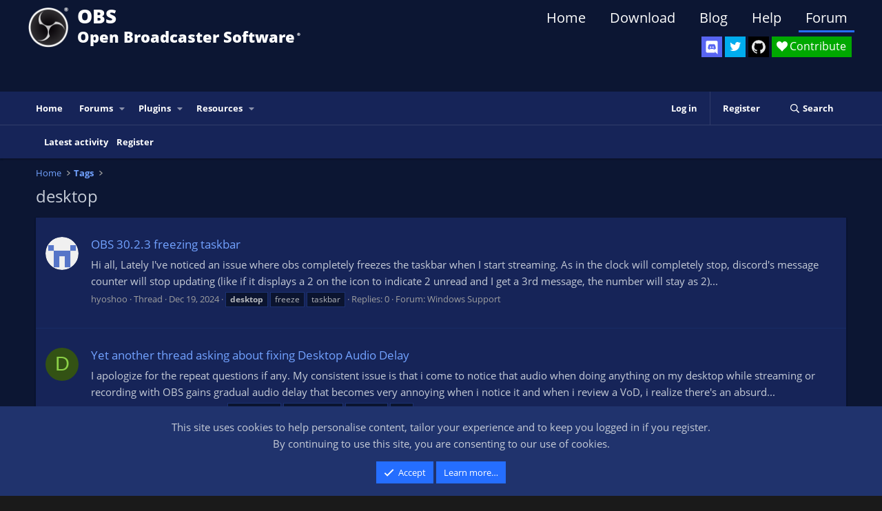

--- FILE ---
content_type: text/html; charset=utf-8
request_url: https://obsproject.com/forum/tags/desktop/
body_size: 16009
content:
<!DOCTYPE html>
<html id="XF" lang="en-US" dir="LTR"
	data-xf="2.3"
	data-app="public"
	
	
	data-template="tag_view"
	data-container-key=""
	data-content-key="tag-1451"
	data-logged-in="false"
	data-cookie-prefix="xf_"
	data-csrf="1769209139,78ba1a6fb3d33e58902a1286a4835a58"
	class="has-no-js template-tag_view"
	>
<head>
	
	
	

	<meta charset="utf-8" />
	<title>desktop | OBS Forums</title>

	<meta http-equiv="X-UA-Compatible" content="IE=Edge" />
	<meta name="viewport" content="width=device-width, initial-scale=1, viewport-fit=cover">

	
		<meta name="theme-color" content="#000000" />
	

	<meta name="apple-mobile-web-app-title" content="OBS Forums">
	

	
		<link rel="canonical" href="https://obsproject.com/forum/tags/desktop/" />
	
		<link rel="next" href="/forum/tags/desktop/page-2" />
	

	
		
	
	
	<meta property="og:site_name" content="OBS Forums" />


	
	
		
	
	
	<meta property="og:type" content="website" />


	
	
		
	
	
	
		<meta property="og:title" content="desktop" />
		<meta property="twitter:title" content="desktop" />
	


	
	
	
		
	
	
	<meta property="og:url" content="https://obsproject.com/forum/tags/desktop/" />


	
	

	
	
	
	

	<link rel="stylesheet" href="/forum/css.php?css=public%3Anormalize.css%2Cpublic%3Afa.css%2Cpublic%3Acore.less%2Cpublic%3Aapp.less&amp;s=11&amp;l=1&amp;d=1767314320&amp;k=9c8b648dfe5221457afa24c138c803bcc6cb9ff0" />

	<link rel="stylesheet" href="/forum/css.php?css=public%3Anotices.less&amp;s=11&amp;l=1&amp;d=1767314320&amp;k=699a6826c244324f1d82dc91a0eebb75793fd394" />
<link rel="stylesheet" href="/forum/css.php?css=public%3Aextra.less&amp;s=11&amp;l=1&amp;d=1767314320&amp;k=8d510d6361d98f479e06306e2c421c9e16332053" />


	
		<script src="/forum/js/xf/preamble.min.js?_v=5220a049"></script>
	

	
	<script src="/forum/js/vendor/vendor-compiled.js?_v=5220a049" defer></script>
	<script src="/forum/js/xf/core-compiled.js?_v=5220a049" defer></script>

	<script>
		XF.ready(() =>
		{
			XF.extendObject(true, XF.config, {
				// 
				userId: 0,
				enablePush: false,
				pushAppServerKey: '',
				url: {
					fullBase: 'https://obsproject.com/forum/',
					basePath: '/forum/',
					css: '/forum/css.php?css=__SENTINEL__&s=11&l=1&d=1767314320',
					js: '/forum/js/__SENTINEL__?_v=5220a049',
					icon: '/forum/data/local/icons/__VARIANT__.svg?v=1767643465#__NAME__',
					iconInline: '/forum/styles/fa/__VARIANT__/__NAME__.svg?v=5.15.3',
					keepAlive: '/forum/login/keep-alive'
				},
				cookie: {
					path: '/',
					domain: '',
					prefix: 'xf_',
					secure: true,
					consentMode: 'simple',
					consented: ["optional","_third_party"]
				},
				cacheKey: 'f3ed7234243583f554e27d349fe769c5',
				csrf: '1769209139,78ba1a6fb3d33e58902a1286a4835a58',
				js: {},
				fullJs: false,
				css: {"public:notices.less":true,"public:extra.less":true},
				time: {
					now: 1769209139,
					today: 1769126400,
					todayDow: 5,
					tomorrow: 1769212800,
					yesterday: 1769040000,
					week: 1768608000,
					month: 1767225600,
					year: 1767225600
				},
				style: {
					light: '',
					dark: '',
					defaultColorScheme: 'light'
				},
				borderSizeFeature: '3px',
				fontAwesomeWeight: 'r',
				enableRtnProtect: true,
				
				enableFormSubmitSticky: true,
				imageOptimization: '0',
				imageOptimizationQuality: 0.85,
				uploadMaxFilesize: 20971520,
				uploadMaxWidth: 0,
				uploadMaxHeight: 0,
				allowedVideoExtensions: ["m4v","mov","mp4","mp4v","mpeg","mpg","ogv","webm"],
				allowedAudioExtensions: ["mp3","opus","ogg","wav"],
				shortcodeToEmoji: true,
				visitorCounts: {
					conversations_unread: '0',
					alerts_unviewed: '0',
					total_unread: '0',
					title_count: true,
					icon_indicator: true
				},
				jsMt: {"xf\/action.js":"f0e4ab79","xf\/embed.js":"a6867f75","xf\/form.js":"a6867f75","xf\/structure.js":"80bfba91","xf\/tooltip.js":"80bfba91"},
				jsState: {},
				publicMetadataLogoUrl: '',
				publicPushBadgeUrl: 'https://obsproject.com/forum/styles/default/xenforo/bell.png'
			})

			XF.extendObject(XF.phrases, {
				// 
				date_x_at_time_y:     "{date} at {time}",
				day_x_at_time_y:      "{day} at {time}",
				yesterday_at_x:       "Yesterday at {time}",
				x_minutes_ago:        "{minutes} minutes ago",
				one_minute_ago:       "1 minute ago",
				a_moment_ago:         "A moment ago",
				today_at_x:           "Today at {time}",
				in_a_moment:          "In a moment",
				in_a_minute:          "In a minute",
				in_x_minutes:         "In {minutes} minutes",
				later_today_at_x:     "Later today at {time}",
				tomorrow_at_x:        "Tomorrow at {time}",
				short_date_x_minutes: "{minutes}m",
				short_date_x_hours:   "{hours}h",
				short_date_x_days:    "{days}d",

				day0: "Sunday",
				day1: "Monday",
				day2: "Tuesday",
				day3: "Wednesday",
				day4: "Thursday",
				day5: "Friday",
				day6: "Saturday",

				dayShort0: "Sun",
				dayShort1: "Mon",
				dayShort2: "Tue",
				dayShort3: "Wed",
				dayShort4: "Thu",
				dayShort5: "Fri",
				dayShort6: "Sat",

				month0: "January",
				month1: "February",
				month2: "March",
				month3: "April",
				month4: "May",
				month5: "June",
				month6: "July",
				month7: "August",
				month8: "September",
				month9: "October",
				month10: "November",
				month11: "December",

				active_user_changed_reload_page: "The active user has changed. Reload the page for the latest version.",
				server_did_not_respond_in_time_try_again: "The server did not respond in time. Please try again.",
				oops_we_ran_into_some_problems: "Oops! We ran into some problems.",
				oops_we_ran_into_some_problems_more_details_console: "Oops! We ran into some problems. Please try again later. More error details may be in the browser console.",
				file_too_large_to_upload: "The file is too large to be uploaded.",
				uploaded_file_is_too_large_for_server_to_process: "The uploaded file is too large for the server to process.",
				files_being_uploaded_are_you_sure: "Files are still being uploaded. Are you sure you want to submit this form?",
				attach: "Attach files",
				rich_text_box: "Rich text box",
				close: "Close",
				link_copied_to_clipboard: "Link copied to clipboard.",
				text_copied_to_clipboard: "Text copied to clipboard.",
				loading: "Loading…",
				you_have_exceeded_maximum_number_of_selectable_items: "You have exceeded the maximum number of selectable items.",

				processing: "Processing",
				'processing...': "Processing…",

				showing_x_of_y_items: "Showing {count} of {total} items",
				showing_all_items: "Showing all items",
				no_items_to_display: "No items to display",

				number_button_up: "Increase",
				number_button_down: "Decrease",

				push_enable_notification_title: "Push notifications enabled successfully at OBS Forums",
				push_enable_notification_body: "Thank you for enabling push notifications!",

				pull_down_to_refresh: "Pull down to refresh",
				release_to_refresh: "Release to refresh",
				refreshing: "Refreshing…"
			})
		})
	</script>

	


	

	
	<script async src="https://www.googletagmanager.com/gtag/js?id=G-3C9PHRV452"></script>
	<script>
		window.dataLayer = window.dataLayer || [];
		function gtag(){dataLayer.push(arguments);}
		gtag('js', new Date());
		gtag('config', 'G-3C9PHRV452', {
			// 
			
			
				'anonymize_ip': true,
			
		});
	</script>

</head>
<body data-template="tag_view">

<div class="p-pageWrapper" id="top">

	

	<header class="p-header" id="header">
		<div class="p-header-inner">
			<div class="p-header-content">
				<div class="p-header-logo p-header-logo--image">
					<a href="https://obsproject.com">
						

	

	
		
		

		
	

	

	<picture data-variations="{&quot;default&quot;:{&quot;1&quot;:&quot;\/assets\/images\/new_icon_small-r.png&quot;,&quot;2&quot;:null}}">
		
		
		

		

		<img src="/assets/images/new_icon_small-r.png"  width="100" height="36" alt="OBS Forums"  />
	</picture>


					</a>
				</div>
				
				<div class="header_title">
					<div class="header_title_main">OBS</div>
					<div class="header_subtitle">Open Broadcaster Software<span class="header_smalltext">®️</span></div>
				</div>
				
				<div id="SocialButtons">
					<div id="DiscordButton">
						<a href="https://discord.gg/obsproject" target="_blank" aria-label="OBS Discord">
							<img src="/assets/images/Discord.svg" class="icon-discord">
						</a>
						<span class="tooltip">Discord</span>
					</div>

					<div id="TwitterButton">
						<a href="https://twitter.com/OBSProject" target="_blank" aria-label="OBS Twitter">
							<i class="icon-twitter"></i>
						</a>
						<span class="tooltip">Twitter</span>
					</div>

					<div id="GitHubButton">
						<a href="https://github.com/obsproject/obs-studio" target="_blank" aria-label="OBS GitHub">
							<i class="icon-github"></i>
						</a>
						<span class="tooltip">GitHub</span>
					</div>

					<div id="ContributeButton">
						<a href="https://obsproject.com/contribute">
							<i class="icon-heart">Contribute</i>
						</a>
					</div>
				</div>

				<nav>
				  <ul class="website-menu cf">
						<li>
							<a href="https://obsproject.com">Home</a>
						</li>
						<li>
							<a href="https://obsproject.com/download">Download</a>
						</li>
						<li>
							<a href="https://obsproject.com/blog">Blog</a>
						</li>
						<li>
							<a href="https://obsproject.com/help">Help</a>
						</li>
						<li>
							<a class="active" href="/forum/">Forum</a>
						</li>
					  </ul>
				</nav>

				
			</div>
		</div>
	</header>

	
	

	
		<div class="p-navSticky p-navSticky--primary" data-xf-init="sticky-header">
			
		<nav class="p-nav">
			<div class="p-nav-inner">
				<button type="button" class="button button--plain p-nav-menuTrigger" data-xf-click="off-canvas" data-menu=".js-headerOffCanvasMenu" tabindex="0" aria-label="Menu"><span class="button-text">
					<i aria-hidden="true"></i>
				</span></button>

				<div class="p-nav-smallLogo">
					<a href="https://obsproject.com">
						

	

	
		
		

		
	

	

	<picture data-variations="{&quot;default&quot;:{&quot;1&quot;:&quot;\/assets\/images\/new_icon_small-r.png&quot;,&quot;2&quot;:null}}">
		
		
		

		

		<img src="/assets/images/new_icon_small-r.png"  width="100" height="36" alt="OBS Forums"  />
	</picture>


					</a>
				</div>

				<div class="p-nav-scroller hScroller" data-xf-init="h-scroller" data-auto-scroll=".p-navEl.is-selected">
					<div class="hScroller-scroll">
						<ul class="p-nav-list js-offCanvasNavSource">
							
								<li>
									
	<div class="p-navEl " >
	

		
	
	<a href="https://obsproject.com"
	class="p-navEl-link "
	
	data-xf-key="1"
	data-nav-id="home">Home</a>


		

		
	
	</div>

								</li>
							
								<li>
									
	<div class="p-navEl " data-has-children="true">
	

		
	
	<a href="/forum/"
	class="p-navEl-link p-navEl-link--splitMenu "
	
	
	data-nav-id="forums">Forums</a>


		<a data-xf-key="2"
			data-xf-click="menu"
			data-menu-pos-ref="< .p-navEl"
			class="p-navEl-splitTrigger"
			role="button"
			tabindex="0"
			aria-label="Toggle expanded"
			aria-expanded="false"
			aria-haspopup="true"></a>

		
	
		<div class="menu menu--structural" data-menu="menu" aria-hidden="true">
			<div class="menu-content">
				
					
	
	
	<a href="/forum/whats-new/posts/"
	class="menu-linkRow u-indentDepth0 js-offCanvasCopy "
	
	
	data-nav-id="newPosts">New posts</a>

	

				
					
	
	
	<a href="/forum/search/?type=post"
	class="menu-linkRow u-indentDepth0 js-offCanvasCopy "
	
	
	data-nav-id="searchForums">Search forums</a>

	

				
			</div>
		</div>
	
	</div>

								</li>
							
								<li>
									
	<div class="p-navEl " data-has-children="true">
	

		
	
	<a href="/forum/plugins/"
	class="p-navEl-link p-navEl-link--splitMenu "
	
	
	data-nav-id="obs_plugins">Plugins</a>


		<a data-xf-key="3"
			data-xf-click="menu"
			data-menu-pos-ref="< .p-navEl"
			class="p-navEl-splitTrigger"
			role="button"
			tabindex="0"
			aria-label="Toggle expanded"
			aria-expanded="false"
			aria-haspopup="true"></a>

		
	
		<div class="menu menu--structural" data-menu="menu" aria-hidden="true">
			<div class="menu-content">
				
					
	
	
	<a href="/forum/resources/latest-reviews"
	class="menu-linkRow u-indentDepth0 js-offCanvasCopy "
	
	
	data-nav-id="pluginsLatestReviews">Latest reviews</a>

	

				
					
	
	
	<a href="/forum/search/?type=resource&amp;c%5Bcategories%5D%5B0%5D=6"
	class="menu-linkRow u-indentDepth0 js-offCanvasCopy "
	
	
	data-nav-id="pluginsSearchResources">Search plugins</a>

	

				
			</div>
		</div>
	
	</div>

								</li>
							
								<li>
									
	<div class="p-navEl " data-has-children="true">
	

		
	
	<a href="/forum/resources/"
	class="p-navEl-link p-navEl-link--splitMenu "
	
	
	data-nav-id="xfrm">Resources</a>


		<a data-xf-key="4"
			data-xf-click="menu"
			data-menu-pos-ref="< .p-navEl"
			class="p-navEl-splitTrigger"
			role="button"
			tabindex="0"
			aria-label="Toggle expanded"
			aria-expanded="false"
			aria-haspopup="true"></a>

		
	
		<div class="menu menu--structural" data-menu="menu" aria-hidden="true">
			<div class="menu-content">
				
					
	
	
	<a href="/forum/resources/latest-reviews"
	class="menu-linkRow u-indentDepth0 js-offCanvasCopy "
	
	
	data-nav-id="xfrmLatestReviews">Latest reviews</a>

	

				
					
	
	
	<a href="/forum/search/?type=resource"
	class="menu-linkRow u-indentDepth0 js-offCanvasCopy "
	
	
	data-nav-id="xfrmSearchResources">Search resources</a>

	

				
			</div>
		</div>
	
	</div>

								</li>
							
						</ul>
					</div>
				</div>

				<div class="p-nav-opposite">
					<div class="p-navgroup p-account p-navgroup--guest">
						
							<a href="/forum/login/" class="p-navgroup-link p-navgroup-link--textual p-navgroup-link--logIn"
								data-xf-click="overlay" data-follow-redirects="on">
								<span class="p-navgroup-linkText">Log in</span>
							</a>
							
								<a href="/forum/register/" class="p-navgroup-link p-navgroup-link--textual p-navgroup-link--register"
									data-xf-click="overlay" data-follow-redirects="on">
									<span class="p-navgroup-linkText">Register</span>
								</a>
							
						
					</div>

					<div class="p-navgroup p-discovery">
						<a href="/forum/whats-new/"
							class="p-navgroup-link p-navgroup-link--iconic p-navgroup-link--whatsnew"
							aria-label="What&#039;s new"
							title="What&#039;s new">
							<i aria-hidden="true"></i>
							<span class="p-navgroup-linkText">What's new</span>
						</a>

						
							<a href="/forum/search/"
								class="p-navgroup-link p-navgroup-link--iconic p-navgroup-link--search"
								data-xf-click="menu"
								data-xf-key="/"
								aria-label="Search"
								aria-expanded="false"
								aria-haspopup="true"
								title="Search">
								<i aria-hidden="true"></i>
								<span class="p-navgroup-linkText">Search</span>
							</a>
							<div class="menu menu--structural menu--wide" data-menu="menu" aria-hidden="true">
								<form action="/forum/search/search" method="post"
									class="menu-content"
									data-xf-init="quick-search">

									<h3 class="menu-header">Search</h3>
									
									<div class="menu-row">
										
											<input type="text" class="input" name="keywords" data-acurl="/forum/search/auto-complete" placeholder="Search…" aria-label="Search" data-menu-autofocus="true" />
										
									</div>

									
									<div class="menu-row">
										<label class="iconic"><input type="checkbox"  name="c[title_only]" value="1" /><i aria-hidden="true"></i><span class="iconic-label">Search titles only

													
													<span tabindex="0" role="button"
														data-xf-init="tooltip" data-trigger="hover focus click" title="Tags will also be searched in content where tags are supported">

														<i class="fa--xf far fa-question-circle  u-muted u-smaller"><svg xmlns="http://www.w3.org/2000/svg" role="img" ><title>Note</title><use href="/forum/data/local/icons/regular.svg?v=1767643465#question-circle"></use></svg></i>
													</span></span></label>

									</div>
									
									<div class="menu-row">
										<div class="inputGroup">
											<span class="inputGroup-text" id="ctrl_search_menu_by_member">By:</span>
											<input type="text" class="input" name="c[users]" data-xf-init="auto-complete" placeholder="Member" aria-labelledby="ctrl_search_menu_by_member" />
										</div>
									</div>
									<div class="menu-footer">
									<span class="menu-footer-controls">
										<button type="submit" class="button button--icon button--icon--search button--primary"><i class="fa--xf far fa-search "><svg xmlns="http://www.w3.org/2000/svg" role="img" aria-hidden="true" ><use href="/forum/data/local/icons/regular.svg?v=1767643465#search"></use></svg></i><span class="button-text">Search</span></button>
										<button type="submit" class="button " name="from_search_menu"><span class="button-text">Advanced search…</span></button>
									</span>
									</div>

									<input type="hidden" name="_xfToken" value="1769209139,78ba1a6fb3d33e58902a1286a4835a58" />
								</form>
							</div>
						
					</div>
				</div>
			</div>
		</nav>
	
		</div>
		
		
			<div class="p-sectionLinks">
				<div class="p-sectionLinks-inner hScroller" data-xf-init="h-scroller">
					<div class="hScroller-scroll">
						<ul class="p-sectionLinks-list">
							
								<li>
									
	<div class="p-navEl " >
	

		
	
	<a href="/forum/whats-new/latest-activity"
	class="p-navEl-link "
	
	data-xf-key="alt+1"
	data-nav-id="defaultLatestActivity">Latest activity</a>


		

		
	
	</div>

								</li>
							
								<li>
									
	<div class="p-navEl " >
	

		
	
	<a href="/forum/register/"
	class="p-navEl-link "
	
	data-xf-key="alt+2"
	data-nav-id="defaultRegister">Register</a>


		

		
	
	</div>

								</li>
							
						</ul>
					</div>
				</div>
			</div>
			
	
		

	<div class="offCanvasMenu offCanvasMenu--nav js-headerOffCanvasMenu" data-menu="menu" aria-hidden="true" data-ocm-builder="navigation">
		<div class="offCanvasMenu-backdrop" data-menu-close="true"></div>
		<div class="offCanvasMenu-content">
			<div class="offCanvasMenu-header">
				Menu
				<a class="offCanvasMenu-closer" data-menu-close="true" role="button" tabindex="0" aria-label="Close"></a>
			</div>
			
				<div class="p-offCanvasRegisterLink">
					<div class="offCanvasMenu-linkHolder">
						<a href="/forum/login/" class="offCanvasMenu-link" data-xf-click="overlay" data-menu-close="true">
							Log in
						</a>
					</div>
					<hr class="offCanvasMenu-separator" />
					
						<div class="offCanvasMenu-linkHolder">
							<a href="/forum/register/" class="offCanvasMenu-link" data-xf-click="overlay" data-menu-close="true">
								Register
							</a>
						</div>
						<hr class="offCanvasMenu-separator" />
					
				</div>
			
			<div class="js-offCanvasNavTarget"></div>
			<div class="offCanvasMenu-installBanner js-installPromptContainer" style="display: none;" data-xf-init="install-prompt">
				<div class="offCanvasMenu-installBanner-header">Install the app</div>
				<button type="button" class="button js-installPromptButton"><span class="button-text">Install</span></button>
				<template class="js-installTemplateIOS">
					<div class="js-installTemplateContent">
						<div class="overlay-title">How to install the app on iOS</div>
						<div class="block-body">
							<div class="block-row">
								<p>
									Follow along with the video below to see how to install our site as a web app on your home screen.
								</p>
								<p style="text-align: center">
									<video src="/forum/styles/default/xenforo/add_to_home.mp4"
										width="280" height="480" autoplay loop muted playsinline></video>
								</p>
								<p>
									<small><strong>Note:</strong> This feature may not be available in some browsers.</small>
								</p>
							</div>
						</div>
					</div>
				</template>
			</div>
		</div>
	</div>

	<div class="p-body">
		<div class="p-body-inner">
			<!--XF:EXTRA_OUTPUT-->

			

			

			
			
	
		<ul class="p-breadcrumbs "
			itemscope itemtype="https://schema.org/BreadcrumbList">
			
				

				
				

				
					
					
	<li itemprop="itemListElement" itemscope itemtype="https://schema.org/ListItem">
		<a href="https://obsproject.com" itemprop="item">
			<span itemprop="name">Home</span>
		</a>
		<meta itemprop="position" content="1" />
	</li>

				

				
				
					
					
	<li itemprop="itemListElement" itemscope itemtype="https://schema.org/ListItem">
		<a href="/forum/tags/" itemprop="item">
			<span itemprop="name">Tags</span>
		</a>
		<meta itemprop="position" content="2" />
	</li>

				
			
		</ul>
	

			

			
	<noscript class="js-jsWarning"><div class="blockMessage blockMessage--important blockMessage--iconic u-noJsOnly">JavaScript is disabled. For a better experience, please enable JavaScript in your browser before proceeding.</div></noscript>

			
	<div class="blockMessage blockMessage--important blockMessage--iconic js-browserWarning" style="display: none">You are using an out of date browser. It  may not display this or other websites correctly.<br />You should upgrade or use an <a href="https://www.google.com/chrome/" target="_blank" rel="noopener">alternative browser</a>.</div>


			
				<div class="p-body-header">
					
						
							<div class="p-title ">
								
									
										<h1 class="p-title-value">desktop</h1>
									
									
								
							</div>
						

						
					
				</div>
			

			<div class="p-body-main  ">
				
				<div class="p-body-contentCol"></div>
				

				

				<div class="p-body-content">
					
					<div class="p-body-pageContent">


	
	
	







<div class="block" data-xf-init="" data-type="" data-href="/forum/inline-mod/">
	

	<div class="block-container">
		<ol class="block-body">
			
				<li class="block-row block-row--separated  js-inlineModContainer" data-author="hyoshoo">
	<div class="contentRow ">
		<span class="contentRow-figure">
			<a href="/forum/members/hyoshoo.507514/" class="avatar avatar--s" data-user-id="507514" data-xf-init="member-tooltip">
			<img src="/forum/data/avatars/s/507/507514.jpg?1734642918" srcset="/forum/data/avatars/m/507/507514.jpg?1734642918 2x" alt="hyoshoo" class="avatar-u507514-s" width="48" height="48" loading="lazy" /> 
		</a>
		</span>
		<div class="contentRow-main">
			<h3 class="contentRow-title">
				<a href="/forum/threads/obs-30-2-3-freezing-taskbar.182728/">OBS 30.2.3 freezing taskbar</a>
			</h3>

			<div class="contentRow-snippet">Hi all,

Lately I&#039;ve noticed an issue where obs completely freezes the taskbar when I start streaming. As in the clock will completely stop, discord&#039;s message counter will stop updating (like if it displays a 2 on the icon to indicate 2 unread and I get a 3rd message, the number will stay as 2)...</div>

			<div class="contentRow-minor contentRow-minor--hideLinks">
				<ul class="listInline listInline--bullet">
					
					<li><a href="/forum/members/hyoshoo.507514/" class="username " dir="auto" data-user-id="507514" data-xf-init="member-tooltip">hyoshoo</a></li>
					<li>Thread</li>
					<li><time  class="u-dt" dir="auto" datetime="2024-12-19T21:20:43+0000" data-timestamp="1734643243" data-date="Dec 19, 2024" data-time="9:20 PM" data-short="Dec &#039;24" title="Dec 19, 2024 at 9:20 PM">Dec 19, 2024</time></li>
					
						<li>
							

	
		
			<span class="tagItem tagItem--tag_desktop" dir="auto">
				<em class="textHighlight">desktop</em>
			</span>
		
			<span class="tagItem tagItem--tag_freeze" dir="auto">
				freeze
			</span>
		
			<span class="tagItem tagItem--tag_taskbar" dir="auto">
				taskbar
			</span>
		
	

						</li>
					
					<li>Replies: 0</li>
					<li>Forum: <a href="/forum/list/windows-support.32/">Windows Support</a></li>
				</ul>
			</div>
		</div>
	</div>
</li>
			
				<li class="block-row block-row--separated  js-inlineModContainer" data-author="Dobywulf">
	<div class="contentRow ">
		<span class="contentRow-figure">
			<a href="/forum/members/dobywulf.9536/" class="avatar avatar--s avatar--default avatar--default--dynamic" data-user-id="9536" data-xf-init="member-tooltip" style="background-color: #335214; color: #8cd147">
			<span class="avatar-u9536-s" role="img" aria-label="Dobywulf">D</span> 
		</a>
		</span>
		<div class="contentRow-main">
			<h3 class="contentRow-title">
				<a href="/forum/threads/yet-another-thread-asking-about-fixing-desktop-audio-delay.174793/">Yet another thread asking about fixing  Desktop Audio Delay</a>
			</h3>

			<div class="contentRow-snippet">I apologize for the repeat questions if any. My consistent issue is that i come to notice that audio when doing anything on my desktop while streaming or recording with OBS gains gradual audio delay that becomes very annoying when i notice it and when i review a VoD, i realize there&#039;s an absurd...</div>

			<div class="contentRow-minor contentRow-minor--hideLinks">
				<ul class="listInline listInline--bullet">
					
					<li><a href="/forum/members/dobywulf.9536/" class="username " dir="auto" data-user-id="9536" data-xf-init="member-tooltip">Dobywulf</a></li>
					<li>Thread</li>
					<li><time  class="u-dt" dir="auto" datetime="2024-04-14T01:24:56+0100" data-timestamp="1713054296" data-date="Apr 14, 2024" data-time="1:24 AM" data-short="Apr &#039;24" title="Apr 14, 2024 at 1:24 AM">Apr 14, 2024</time></li>
					
						<li>
							

	
		
			<span class="tagItem tagItem--tag_audio-delay" dir="auto">
				audio delay
			</span>
		
			<span class="tagItem tagItem--tag_audio-desync" dir="auto">
				audio desync
			</span>
		
			<span class="tagItem tagItem--tag_desktop" dir="auto">
				<em class="textHighlight">desktop</em>
			</span>
		
			<span class="tagItem tagItem--tag_obs" dir="auto">
				obs
			</span>
		
	

						</li>
					
					<li>Replies: 3</li>
					<li>Forum: <a href="/forum/list/windows-support.32/">Windows Support</a></li>
				</ul>
			</div>
		</div>
	</div>
</li>
			
				<li class="block-row block-row--separated  js-inlineModContainer" data-author="ironhak">
	<div class="contentRow ">
		<span class="contentRow-figure">
			<a href="/forum/members/ironhak.473990/" class="avatar avatar--s avatar--default avatar--default--dynamic" data-user-id="473990" data-xf-init="member-tooltip" style="background-color: #336633; color: #88c388">
			<span class="avatar-u473990-s" role="img" aria-label="ironhak">I</span> 
		</a>
		</span>
		<div class="contentRow-main">
			<h3 class="contentRow-title">
				<a href="/forum/threads/a-little-problem-with-workspaces.173639/">A little problem with workspaces</a>
			</h3>

			<div class="contentRow-snippet">Hello, I&#039;m using OBS on mac, so far so good but there is a problem I would like to solve. Hope someone can help. 

I use a lot of workspaces on mac (multiple desktops aka mission control) and also I have two displays, and when I launch OBS on a given desktop in a given display it does not &quot;find&quot;...</div>

			<div class="contentRow-minor contentRow-minor--hideLinks">
				<ul class="listInline listInline--bullet">
					
					<li><a href="/forum/members/ironhak.473990/" class="username " dir="auto" data-user-id="473990" data-xf-init="member-tooltip">ironhak</a></li>
					<li>Thread</li>
					<li><time  class="u-dt" dir="auto" datetime="2024-02-28T09:47:12+0000" data-timestamp="1709113632" data-date="Feb 28, 2024" data-time="9:47 AM" data-short="Feb &#039;24" title="Feb 28, 2024 at 9:47 AM">Feb 28, 2024</time></li>
					
						<li>
							

	
		
			<span class="tagItem tagItem--tag_desktop" dir="auto">
				<em class="textHighlight">desktop</em>
			</span>
		
			<span class="tagItem tagItem--tag_mac" dir="auto">
				mac
			</span>
		
			<span class="tagItem tagItem--tag_workspaces" dir="auto">
				workspaces
			</span>
		
	

						</li>
					
					<li>Replies: 1</li>
					<li>Forum: <a href="/forum/list/mac-support.33/">Mac Support</a></li>
				</ul>
			</div>
		</div>
	</div>
</li>
			
				<li class="block-row block-row--separated  js-inlineModContainer" data-author="DavidHogins">
	<div class="contentRow ">
		<span class="contentRow-figure">
			<a href="/forum/members/davidhogins.465727/" class="avatar avatar--s avatar--default avatar--default--dynamic" data-user-id="465727" data-xf-init="member-tooltip" style="background-color: #33cc52; color: #0f3d18">
			<span class="avatar-u465727-s" role="img" aria-label="DavidHogins">D</span> 
		</a>
		</span>
		<div class="contentRow-main">
			<h3 class="contentRow-title">
				<a href="/forum/threads/high-gpu-while-recording-desktop-but-not-on-games.171901/">High GPU while recording desktop but not on games?</a>
			</h3>

			<div class="contentRow-snippet">I&#039;ve been noticing something really weird, i tend to record my display instead of a specific proccess, and when doing so, the 3D usage of the GPU stays at 21% and Video encoder at 60%.  

But then, when playing games, the video encoder goes wayy down and the 3D usage understandably goes up...</div>

			<div class="contentRow-minor contentRow-minor--hideLinks">
				<ul class="listInline listInline--bullet">
					
					<li><a href="/forum/members/davidhogins.465727/" class="username " dir="auto" data-user-id="465727" data-xf-init="member-tooltip">DavidHogins</a></li>
					<li>Thread</li>
					<li><time  class="u-dt" dir="auto" datetime="2023-12-20T09:21:48+0000" data-timestamp="1703064108" data-date="Dec 20, 2023" data-time="9:21 AM" data-short="Dec &#039;23" title="Dec 20, 2023 at 9:21 AM">Dec 20, 2023</time></li>
					
						<li>
							

	
		
			<span class="tagItem tagItem--tag_desktop" dir="auto">
				<em class="textHighlight">desktop</em>
			</span>
		
			<span class="tagItem tagItem--tag_gpu" dir="auto">
				gpu
			</span>
		
			<span class="tagItem tagItem--tag_gpu-usage" dir="auto">
				gpu usage
			</span>
		
			<span class="tagItem tagItem--tag_replay-bufer" dir="auto">
				replay bufer
			</span>
		
	

						</li>
					
					<li>Replies: 1</li>
					<li>Forum: <a href="/forum/list/windows-support.32/">Windows Support</a></li>
				</ul>
			</div>
		</div>
	</div>
</li>
			
				<li class="block-row block-row--separated  js-inlineModContainer" data-author="sylvesp">
	<div class="contentRow ">
		<span class="contentRow-figure">
			<a href="/forum/members/sylvesp.453127/" class="avatar avatar--s avatar--default avatar--default--dynamic" data-user-id="453127" data-xf-init="member-tooltip" style="background-color: #7a7a1f; color: #000000">
			<span class="avatar-u453127-s" role="img" aria-label="sylvesp">S</span> 
		</a>
		</span>
		<div class="contentRow-main">
			<h3 class="contentRow-title">
				<a href="/forum/threads/desktop-hardware-recommendation.169061/">Desktop hardware recommendation.</a>
			</h3>

			<div class="contentRow-snippet">Could somebody please help me with some Out of the box Desktop recommendation for OBS streaming?
We will be using it at our church for streaming our services. (1 camcorder camera + 2 software/wifi phone cams | works decently well if you ask me :)

I do have experience doing this but until now I...</div>

			<div class="contentRow-minor contentRow-minor--hideLinks">
				<ul class="listInline listInline--bullet">
					
					<li><a href="/forum/members/sylvesp.453127/" class="username " dir="auto" data-user-id="453127" data-xf-init="member-tooltip">sylvesp</a></li>
					<li>Thread</li>
					<li><time  class="u-dt" dir="auto" datetime="2023-08-21T14:08:04+0100" data-timestamp="1692623284" data-date="Aug 21, 2023" data-time="2:08 PM" data-short="Aug &#039;23" title="Aug 21, 2023 at 2:08 PM">Aug 21, 2023</time></li>
					
						<li>
							

	
		
			<span class="tagItem tagItem--tag_desktop" dir="auto">
				<em class="textHighlight">desktop</em>
			</span>
		
			<span class="tagItem tagItem--tag_hardware" dir="auto">
				hardware
			</span>
		
	

						</li>
					
					<li>Replies: 22</li>
					<li>Forum: <a href="/forum/list/windows-support.32/">Windows Support</a></li>
				</ul>
			</div>
		</div>
	</div>
</li>
			
				<li class="block-row block-row--separated  js-inlineModContainer" data-author="sfrankf">
	<div class="contentRow ">
		<span class="contentRow-figure">
			<a href="/forum/members/sfrankf.446208/" class="avatar avatar--s avatar--default avatar--default--dynamic" data-user-id="446208" data-xf-init="member-tooltip" style="background-color: #85a3e0; color: #24478f">
			<span class="avatar-u446208-s" role="img" aria-label="sfrankf">S</span> 
		</a>
		</span>
		<div class="contentRow-main">
			<h3 class="contentRow-title">
				<a href="/forum/threads/desktop-recording.167613/">Desktop recording</a>
			</h3>

			<div class="contentRow-snippet">I would like to demonstrate how to use a Mac desktop app while having a video recording of my explanation. So record using the app with voice&amp;video overlay. Is this possible? I did not see a way to have my desktop recorded.</div>

			<div class="contentRow-minor contentRow-minor--hideLinks">
				<ul class="listInline listInline--bullet">
					
					<li><a href="/forum/members/sfrankf.446208/" class="username " dir="auto" data-user-id="446208" data-xf-init="member-tooltip">sfrankf</a></li>
					<li>Thread</li>
					<li><time  class="u-dt" dir="auto" datetime="2023-06-23T01:06:27+0100" data-timestamp="1687478787" data-date="Jun 23, 2023" data-time="1:06 AM" data-short="Jun &#039;23" title="Jun 23, 2023 at 1:06 AM">Jun 23, 2023</time></li>
					
						<li>
							

	
		
			<span class="tagItem tagItem--tag_desktop" dir="auto">
				<em class="textHighlight">desktop</em>
			</span>
		
	

						</li>
					
					<li>Replies: 0</li>
					<li>Forum: <a href="/forum/list/mac-support.33/">Mac Support</a></li>
				</ul>
			</div>
		</div>
	</div>
</li>
			
				<li class="block-row block-row--separated  js-inlineModContainer" data-author="DmitriySalnikov">
	<div class="contentRow ">
		<span class="contentRow-figure">
			<a href="/forum/members/dmitriysalnikov.209843/" class="avatar avatar--s" data-user-id="209843" data-xf-init="member-tooltip">
			<img src="/forum/data/avatars/s/209/209843.jpg?1641248416" srcset="/forum/data/avatars/m/209/209843.jpg?1641248416 2x" alt="DmitriySalnikov" class="avatar-u209843-s" width="48" height="48" loading="lazy" /> 
		</a>
		</span>
		<div class="contentRow-main">
			<h3 class="contentRow-title">
				<a href="/forum/resources/obs-notifier.1625/"><span class="label label--green" dir="auto">Free</span><span class="label-append">&nbsp;</span>OBS Notifier</a>
				
					<span class="u-muted">1.3.0</span>
				
			</h3>

			<div class="contentRow-snippet">This is a simple program for displaying notifications from OBS on your desktop.

Currently only Windows is supported.
Does not display notifications in the form of overlays (such applications are usually banned in game anti-cheats).
This program will be useful if you have multiple monitors, or...</div>

			<div class="contentRow-minor contentRow-minor--hideLinks">
				<ul class="listInline listInline--bullet">
					
					<li><a href="/forum/members/dmitriysalnikov.209843/" class="username " dir="auto" data-user-id="209843" data-xf-init="member-tooltip">DmitriySalnikov</a></li>
					<li>Resource</li>
					<li><time  class="u-dt" dir="auto" datetime="2022-10-25T15:08:49+0100" data-timestamp="1666706929" data-date="Oct 25, 2022" data-time="3:08 PM" data-short="Oct &#039;22" title="Oct 25, 2022 at 3:08 PM">Oct 25, 2022</time></li>
					
						<li>
							

	
		
			<span class="tagItem tagItem--tag_desktop" dir="auto">
				<em class="textHighlight">desktop</em>
			</span>
		
			<span class="tagItem tagItem--tag_notification" dir="auto">
				notification
			</span>
		
			<span class="tagItem tagItem--tag_notifications" dir="auto">
				notifications
			</span>
		
			<span class="tagItem tagItem--tag_remote" dir="auto">
				remote
			</span>
		
			<span class="tagItem tagItem--tag_windows" dir="auto">
				windows
			</span>
		
	

						</li>
					
					<li>Category: <a href="/forum/resources/categories/tools.4/">Tools</a></li>
				</ul>
			</div>
		</div>
	</div>
</li>
			
				<li class="block-row block-row--separated  js-inlineModContainer" data-author="Steph_GTO">
	<div class="contentRow ">
		<span class="contentRow-figure">
			<a href="/forum/members/steph_gto.405267/" class="avatar avatar--s avatar--default avatar--default--dynamic" data-user-id="405267" data-xf-init="member-tooltip" style="background-color: #ccadeb; color: #732eb8">
			<span class="avatar-u405267-s" role="img" aria-label="Steph_GTO">S</span> 
		</a>
		</span>
		<div class="contentRow-main">
			<h3 class="contentRow-title">
				<a href="/forum/threads/how-to-record-separate-clean-video-sources-while-streaming-without-the-plugin-source-record.157516/">How to record separate clean video sources while streaming (without the plugin &quot;Source Record&quot;)?</a>
			</h3>

			<div class="contentRow-snippet">Hey all, 
I&#039;m getting desperate here.

I create youtube videos and want to combine this process with my Twitch stream. So far, I&#039;ve recorded my videos without streaming and I had my recording resolution set to 3840x1080px with my camera on the left side and my gameplay on the right. This way, I...</div>

			<div class="contentRow-minor contentRow-minor--hideLinks">
				<ul class="listInline listInline--bullet">
					
					<li><a href="/forum/members/steph_gto.405267/" class="username " dir="auto" data-user-id="405267" data-xf-init="member-tooltip">Steph_GTO</a></li>
					<li>Thread</li>
					<li><time  class="u-dt" dir="auto" datetime="2022-07-04T18:20:54+0100" data-timestamp="1656955254" data-date="Jul 4, 2022" data-time="6:20 PM" data-short="Jul &#039;22" title="Jul 4, 2022 at 6:20 PM">Jul 4, 2022</time></li>
					
						<li>
							

	
		
			<span class="tagItem tagItem--tag_plugin-2" dir="auto">
				#plugin
			</span>
		
			<span class="tagItem tagItem--tag_camera" dir="auto">
				camera
			</span>
		
			<span class="tagItem tagItem--tag_desktop" dir="auto">
				<em class="textHighlight">desktop</em>
			</span>
		
			<span class="tagItem tagItem--tag_recording" dir="auto">
				recording
			</span>
		
			<span class="tagItem tagItem--tag_separate" dir="auto">
				separate
			</span>
		
			<span class="tagItem tagItem--tag_source-record" dir="auto">
				source record
			</span>
		
			<span class="tagItem tagItem--tag_sources" dir="auto">
				sources
			</span>
		
			<span class="tagItem tagItem--tag_streaming" dir="auto">
				streaming
			</span>
		
			<span class="tagItem tagItem--tag_video-sources" dir="auto">
				video sources
			</span>
		
	

						</li>
					
					<li>Replies: 0</li>
					<li>Forum: <a href="/forum/list/windows-support.32/">Windows Support</a></li>
				</ul>
			</div>
		</div>
	</div>
</li>
			
				<li class="block-row block-row--separated  js-inlineModContainer" data-author="robotrobik">
	<div class="contentRow ">
		<span class="contentRow-figure">
			<a href="/forum/members/robotrobik.366016/" class="avatar avatar--s" data-user-id="366016" data-xf-init="member-tooltip">
			<img src="/forum/data/avatars/s/366/366016.jpg?1638258923" srcset="/forum/data/avatars/m/366/366016.jpg?1638258923 2x" alt="robotrobik" class="avatar-u366016-s" width="48" height="48" loading="lazy" /> 
		</a>
		</span>
		<div class="contentRow-main">
			<h3 class="contentRow-title">
				<a href="/forum/resources/overstream-studio-animated-widgets-for-sport-streams.1402/"><span class="label label--green" dir="auto">Free</span><span class="label-append">&nbsp;</span>Overstream.Studio | Animated widgets for sport streams</a>
				
			</h3>

			<div class="contentRow-snippet">Overstream Studio is a desktop application that allows you to place additional animated widgets on top of your stream, such as a ticker, participant information, teamplay score, current time, starting list table, animated logos.
Every streaming software that supports browsers can use the...</div>

			<div class="contentRow-minor contentRow-minor--hideLinks">
				<ul class="listInline listInline--bullet">
					
					<li><a href="/forum/members/robotrobik.366016/" class="username " dir="auto" data-user-id="366016" data-xf-init="member-tooltip">robotrobik</a></li>
					<li>Resource</li>
					<li><time  class="u-dt" dir="auto" datetime="2021-11-18T16:36:24+0000" data-timestamp="1637253384" data-date="Nov 18, 2021" data-time="4:36 PM" data-short="Nov &#039;21" title="Nov 18, 2021 at 4:36 PM">Nov 18, 2021</time></li>
					
						<li>
							

	
		
			<span class="tagItem tagItem--tag_animation" dir="auto">
				animation
			</span>
		
			<span class="tagItem tagItem--tag_desktop" dir="auto">
				<em class="textHighlight">desktop</em>
			</span>
		
			<span class="tagItem tagItem--tag_overlays" dir="auto">
				overlays
			</span>
		
			<span class="tagItem tagItem--tag_sportstream" dir="auto">
				sportstream
			</span>
		
			<span class="tagItem tagItem--tag_startinglist" dir="auto">
				startinglist
			</span>
		
			<span class="tagItem tagItem--tag_teamscore" dir="auto">
				teamscore
			</span>
		
			<span class="tagItem tagItem--tag_widgets" dir="auto">
				widgets
			</span>
		
			<span class="tagItem tagItem--tag_windows" dir="auto">
				windows
			</span>
		
	

						</li>
					
					<li>Category: <a href="/forum/resources/categories/tools.4/">Tools</a></li>
				</ul>
			</div>
		</div>
	</div>
</li>
			
				<li class="block-row block-row--separated  js-inlineModContainer" data-author="LukeZero">
	<div class="contentRow ">
		<span class="contentRow-figure">
			<a href="/forum/members/lukezero.341822/" class="avatar avatar--s" data-user-id="341822" data-xf-init="member-tooltip">
			<img src="/forum/data/avatars/s/341/341822.jpg?1627980497" srcset="/forum/data/avatars/m/341/341822.jpg?1627980497 2x" alt="LukeZero" class="avatar-u341822-s" width="48" height="48" loading="lazy" /> 
		</a>
		</span>
		<div class="contentRow-main">
			<h3 class="contentRow-title">
				<a href="/forum/threads/using-surface-pro-screen-as-virtual-camera-for-obs-on-desktop.146871/">Using Surface Pro screen as virtual camera for OBS on desktop?</a>
			</h3>

			<div class="contentRow-snippet">Hi all!

I&#039;ve run into the common issue of my Surface Pro holding up fine for a while when using OBS, but then basically melting. I&#039;ve tried the tips for streaming on the Surface in the other threads (thanks for the great guides!) but it just doesn&#039;t have the muscle to do what I&#039;d like.

Is it...</div>

			<div class="contentRow-minor contentRow-minor--hideLinks">
				<ul class="listInline listInline--bullet">
					
					<li><a href="/forum/members/lukezero.341822/" class="username " dir="auto" data-user-id="341822" data-xf-init="member-tooltip">LukeZero</a></li>
					<li>Thread</li>
					<li><time  class="u-dt" dir="auto" datetime="2021-08-03T09:47:18+0100" data-timestamp="1627980438" data-date="Aug 3, 2021" data-time="9:47 AM" data-short="Aug &#039;21" title="Aug 3, 2021 at 9:47 AM">Aug 3, 2021</time></li>
					
						<li>
							

	
		
			<span class="tagItem tagItem--tag_desktop" dir="auto">
				<em class="textHighlight">desktop</em>
			</span>
		
			<span class="tagItem tagItem--tag_surface" dir="auto">
				surface
			</span>
		
	

						</li>
					
					<li>Replies: 0</li>
					<li>Forum: <a href="/forum/list/windows-support.32/">Windows Support</a></li>
				</ul>
			</div>
		</div>
	</div>
</li>
			
				<li class="block-row block-row--separated  js-inlineModContainer" data-author="etsnyman">
	<div class="contentRow ">
		<span class="contentRow-figure">
			<a href="/forum/members/etsnyman.269148/" class="avatar avatar--s avatar--default avatar--default--dynamic" data-user-id="269148" data-xf-init="member-tooltip" style="background-color: #29a385; color: #051411">
			<span class="avatar-u269148-s" role="img" aria-label="etsnyman">E</span> 
		</a>
		</span>
		<div class="contentRow-main">
			<h3 class="contentRow-title">
				<a href="/forum/threads/no-desktop-audio-ubuntu-20-10.140429/">No Desktop Audio - Ubuntu 20.10</a>
			</h3>

			<div class="contentRow-snippet">Hello There

I have installed the very latest OBS 26.1.1 on my Ubuntu 20.10 system (64-bit) via the official PPA.

However, no matter what I do, I cannot get the Deskop Audio channel to work, even though everything else works perfectly. On Windows 10, everything works fine and I can get it to...</div>

			<div class="contentRow-minor contentRow-minor--hideLinks">
				<ul class="listInline listInline--bullet">
					
					<li><a href="/forum/members/etsnyman.269148/" class="username " dir="auto" data-user-id="269148" data-xf-init="member-tooltip">etsnyman</a></li>
					<li>Thread</li>
					<li><time  class="u-dt" dir="auto" datetime="2021-03-05T14:03:05+0000" data-timestamp="1614952985" data-date="Mar 5, 2021" data-time="2:03 PM" data-short="Mar &#039;21" title="Mar 5, 2021 at 2:03 PM">Mar 5, 2021</time></li>
					
						<li>
							

	
		
			<span class="tagItem tagItem--tag_audio" dir="auto">
				audio
			</span>
		
			<span class="tagItem tagItem--tag_desktop" dir="auto">
				<em class="textHighlight">desktop</em>
			</span>
		
			<span class="tagItem tagItem--tag_sound" dir="auto">
				sound
			</span>
		
			<span class="tagItem tagItem--tag_ubuntu-1711" dir="auto">
				ubuntu
			</span>
		
	

						</li>
					
					<li>Replies: 3</li>
					<li>Forum: <a href="/forum/list/linux-support.34/">Linux Support</a></li>
				</ul>
			</div>
		</div>
	</div>
</li>
			
				<li class="block-row block-row--separated  js-inlineModContainer" data-author="coreygreene">
	<div class="contentRow ">
		<span class="contentRow-figure">
			<a href="/forum/members/coreygreene.311496/" class="avatar avatar--s avatar--default avatar--default--dynamic" data-user-id="311496" data-xf-init="member-tooltip" style="background-color: #99cc33; color: #2e3d0f">
			<span class="avatar-u311496-s" role="img" aria-label="coreygreene">C</span> 
		</a>
		</span>
		<div class="contentRow-main">
			<h3 class="contentRow-title">
				<a href="/forum/threads/obs-doesnt-record-desktop-audio.140291/">obs doesn&#039;t record desktop audio</a>
			</h3>

			<div class="contentRow-snippet">i have tried with and without headphones and i get the same issue every time: despite it showing that it recognises the audio, none of the files have audio. any help would be massively appreciated</div>

			<div class="contentRow-minor contentRow-minor--hideLinks">
				<ul class="listInline listInline--bullet">
					
					<li><a href="/forum/members/coreygreene.311496/" class="username " dir="auto" data-user-id="311496" data-xf-init="member-tooltip">coreygreene</a></li>
					<li>Thread</li>
					<li><time  class="u-dt" dir="auto" datetime="2021-03-03T01:27:16+0000" data-timestamp="1614734836" data-date="Mar 3, 2021" data-time="1:27 AM" data-short="Mar &#039;21" title="Mar 3, 2021 at 1:27 AM">Mar 3, 2021</time></li>
					
						<li>
							

	
		
			<span class="tagItem tagItem--tag_desktop" dir="auto">
				<em class="textHighlight">desktop</em>
			</span>
		
			<span class="tagItem tagItem--tag_desktop-audio" dir="auto">
				<em class="textHighlight">desktop</em> audio
			</span>
		
	

						</li>
					
					<li>Replies: 0</li>
					<li>Forum: <a href="/forum/list/windows-support.32/">Windows Support</a></li>
				</ul>
			</div>
		</div>
	</div>
</li>
			
				<li class="block-row block-row--separated  js-inlineModContainer" data-author="EmadWeb">
	<div class="contentRow ">
		<span class="contentRow-figure">
			<a href="/forum/members/emadweb.307957/" class="avatar avatar--s" data-user-id="307957" data-xf-init="member-tooltip">
			<img src="/forum/data/avatars/s/307/307957.jpg?1613330771" srcset="/forum/data/avatars/m/307/307957.jpg?1613330771 2x" alt="EmadWeb" class="avatar-u307957-s" width="48" height="48" loading="lazy" /> 
		</a>
		</span>
		<div class="contentRow-main">
			<h3 class="contentRow-title">
				<a href="/forum/threads/how-to-show-a-border-around-the-desktop-recording-area.139286/">How to show a border around the desktop recording area?</a>
			</h3>

			<div class="contentRow-snippet">OBS Studio is a very good software but I&#039;m missing a specific feature, a rectangle or a border around the desktop recording area (not the window recording).
Is there a way to show a rectangle/mark on the desktop while recording as many screen recording software does?</div>

			<div class="contentRow-minor contentRow-minor--hideLinks">
				<ul class="listInline listInline--bullet">
					
					<li><a href="/forum/members/emadweb.307957/" class="username " dir="auto" data-user-id="307957" data-xf-init="member-tooltip">EmadWeb</a></li>
					<li>Thread</li>
					<li><time  class="u-dt" dir="auto" datetime="2021-02-14T19:37:21+0000" data-timestamp="1613331441" data-date="Feb 14, 2021" data-time="7:37 PM" data-short="Feb &#039;21" title="Feb 14, 2021 at 7:37 PM">Feb 14, 2021</time></li>
					
						<li>
							

	
		
			<span class="tagItem tagItem--tag_border" dir="auto">
				border
			</span>
		
			<span class="tagItem tagItem--tag_desktop" dir="auto">
				<em class="textHighlight">desktop</em>
			</span>
		
	

						</li>
					
					<li>Replies: 2</li>
					<li>Forum: <a href="/forum/list/windows-support.32/">Windows Support</a></li>
				</ul>
			</div>
		</div>
	</div>
</li>
			
				<li class="block-row block-row--separated  js-inlineModContainer" data-author="Paul17041993">
	<div class="contentRow ">
		<span class="contentRow-figure">
			<a href="/forum/members/paul17041993.144036/" class="avatar avatar--s" data-user-id="144036" data-xf-init="member-tooltip">
			<img src="https://gravatar.com/avatar/4538252ed6e9e3e7a415ab1007bd06630b489c7e9ac08527c264fdbcf3c39061?s=48" srcset="https://gravatar.com/avatar/4538252ed6e9e3e7a415ab1007bd06630b489c7e9ac08527c264fdbcf3c39061?s=96 2x" alt="Paul17041993" class="avatar-u144036-s" width="48" height="48" loading="lazy" /> 
		</a>
		</span>
		<div class="contentRow-main">
			<h3 class="contentRow-title">
				<a href="/forum/threads/20h2-blocking-bug-desktop-capture-can-only-capture-the-cursor-and-only-a-single-desktop-frame-or-otherwise-black.136532/">[20H2+ blocking bug] Desktop capture can only capture the cursor and only a single desktop frame, or otherwise black.</a>
			</h3>

			<div class="contentRow-snippet">Desktop capture can only capture the cursor and only a single desktop frame, or otherwise just a blank frame. Similarly, window capture does not work in auto mode (BitBlt), only WGC works and you must manually set it to that for every window capture. Note also that capture cursor does not...</div>

			<div class="contentRow-minor contentRow-minor--hideLinks">
				<ul class="listInline listInline--bullet">
					
					<li><a href="/forum/members/paul17041993.144036/" class="username " dir="auto" data-user-id="144036" data-xf-init="member-tooltip">Paul17041993</a></li>
					<li>Thread</li>
					<li><time  class="u-dt" dir="auto" datetime="2021-01-03T01:38:02+0000" data-timestamp="1609637882" data-date="Jan 3, 2021" data-time="1:38 AM" data-short="Jan &#039;21" title="Jan 3, 2021 at 1:38 AM">Jan 3, 2021</time></li>
					
						<li>
							

	
		
			<span class="tagItem tagItem--tag_20h2" dir="auto">
				20h2
			</span>
		
			<span class="tagItem tagItem--tag_black-background" dir="auto">
				black background
			</span>
		
			<span class="tagItem tagItem--tag_black-screen" dir="auto">
				black screen
			</span>
		
			<span class="tagItem tagItem--tag_bug" dir="auto">
				bug
			</span>
		
			<span class="tagItem tagItem--tag_desktop" dir="auto">
				<em class="textHighlight">desktop</em>
			</span>
		
	

						</li>
					
					<li>Replies: 8</li>
					<li>Forum: <a href="/forum/list/windows-support.32/">Windows Support</a></li>
				</ul>
			</div>
		</div>
	</div>
</li>
			
				<li class="block-row block-row--separated  js-inlineModContainer" data-author="Ncbrooks">
	<div class="contentRow ">
		<span class="contentRow-figure">
			<a href="/forum/members/ncbrooks.294083/" class="avatar avatar--s avatar--default avatar--default--dynamic" data-user-id="294083" data-xf-init="member-tooltip" style="background-color: #99cc33; color: #2e3d0f">
			<span class="avatar-u294083-s" role="img" aria-label="Ncbrooks">N</span> 
		</a>
		</span>
		<div class="contentRow-main">
			<h3 class="contentRow-title">
				<a href="/forum/threads/am-i-doing-to-much.135325/">Am I doing to much?</a>
			</h3>

			<div class="contentRow-snippet">On my desktop I have Reckordbox and OBS; using my pioneer controller I stream my show. Always about an 1.5hrs in the whole system crashes and I have to restart my PC. 

I just bought a laptop. On the laptop I downloaded Reckordbox and have that connected to my controller. That works perfect.  I...</div>

			<div class="contentRow-minor contentRow-minor--hideLinks">
				<ul class="listInline listInline--bullet">
					
					<li><a href="/forum/members/ncbrooks.294083/" class="username " dir="auto" data-user-id="294083" data-xf-init="member-tooltip">Ncbrooks</a></li>
					<li>Thread</li>
					<li><time  class="u-dt" dir="auto" datetime="2020-12-12T18:57:09+0000" data-timestamp="1607799429" data-date="Dec 12, 2020" data-time="6:57 PM" data-short="Dec &#039;20" title="Dec 12, 2020 at 6:57 PM">Dec 12, 2020</time></li>
					
						<li>
							

	
		
			<span class="tagItem tagItem--tag_desktop" dir="auto">
				<em class="textHighlight">desktop</em>
			</span>
		
			<span class="tagItem tagItem--tag_laptop" dir="auto">
				laptop
			</span>
		
			<span class="tagItem tagItem--tag_pioneer" dir="auto">
				pioneer
			</span>
		
			<span class="tagItem tagItem--tag_sound-card" dir="auto">
				sound card
			</span>
		
			<span class="tagItem tagItem--tag_stream-and-record" dir="auto">
				stream and record
			</span>
		
	

						</li>
					
					<li>Replies: 3</li>
					<li>Forum: <a href="/forum/list/windows-support.32/">Windows Support</a></li>
				</ul>
			</div>
		</div>
	</div>
</li>
			
				<li class="block-row block-row--separated  js-inlineModContainer" data-author="Deleted member 292792">
	<div class="contentRow ">
		<span class="contentRow-figure">
			<span class="avatar avatar--s avatar--default avatar--default--dynamic" data-user-id="0" style="background-color: #663399; color: #bf9fdf" title="Deleted member 292792">
			<span class="avatar-u0-s" role="img" aria-label="Deleted member 292792">D</span> 
		</span>
		</span>
		<div class="contentRow-main">
			<h3 class="contentRow-title">
				<a href="/forum/threads/when-windows-hdr-is-turned-on-and-the-desktop-is-recorded-using-obs-the-screen-will-be-black-or-stuck-in-one-frame.134925/">When Windows HDR is turned on and the desktop is recorded using OBS, the screen will be black or stuck in one frame.</a>
			</h3>

			<div class="contentRow-snippet">When you turn on WINDOWS HDR and use OBS to record, the monitor capture cannot be used normally, other capture can be recorded normally.
windows10 version 19042.630
OBS version 26.0.2</div>

			<div class="contentRow-minor contentRow-minor--hideLinks">
				<ul class="listInline listInline--bullet">
					
					<li><span class="username " dir="auto" data-user-id="0">Deleted member 292792</span></li>
					<li>Thread</li>
					<li><time  class="u-dt" dir="auto" datetime="2020-12-06T08:49:53+0000" data-timestamp="1607244593" data-date="Dec 6, 2020" data-time="8:49 AM" data-short="Dec &#039;20" title="Dec 6, 2020 at 8:49 AM">Dec 6, 2020</time></li>
					
						<li>
							

	
		
			<span class="tagItem tagItem--tag_desktop" dir="auto">
				<em class="textHighlight">desktop</em>
			</span>
		
			<span class="tagItem tagItem--tag_hdr" dir="auto">
				hdr
			</span>
		
			<span class="tagItem tagItem--tag_windows-10" dir="auto">
				windows 10
			</span>
		
	

						</li>
					
					<li>Replies: 2</li>
					<li>Forum: <a href="/forum/list/windows-support.32/">Windows Support</a></li>
				</ul>
			</div>
		</div>
	</div>
</li>
			
				<li class="block-row block-row--separated  js-inlineModContainer" data-author="influx">
	<div class="contentRow ">
		<span class="contentRow-figure">
			<a href="/forum/members/influx.279923/" class="avatar avatar--s avatar--default avatar--default--dynamic" data-user-id="279923" data-xf-init="member-tooltip" style="background-color: #99cc33; color: #2e3d0f">
			<span class="avatar-u279923-s" role="img" aria-label="influx">I</span> 
		</a>
		</span>
		<div class="contentRow-main">
			<h3 class="contentRow-title">
				<a href="/forum/threads/transform-crop-width-and-height.132390/">Transform crop: width and height</a>
			</h3>

			<div class="contentRow-snippet">Hi OBS!  Been using your awesome software for almost 2 years now... it&#039;s been great.  Many thanks for all the hard work.

I have a suggestion that I think would be fairly easy to implement.  I use my laptop to record, and am often plugging into monitors with different resolutions.  So when...</div>

			<div class="contentRow-minor contentRow-minor--hideLinks">
				<ul class="listInline listInline--bullet">
					
					<li><a href="/forum/members/influx.279923/" class="username " dir="auto" data-user-id="279923" data-xf-init="member-tooltip">influx</a></li>
					<li>Thread</li>
					<li><time  class="u-dt" dir="auto" datetime="2020-10-23T12:11:58+0100" data-timestamp="1603451518" data-date="Oct 23, 2020" data-time="12:11 PM" data-short="Oct &#039;20" title="Oct 23, 2020 at 12:11 PM">Oct 23, 2020</time></li>
					
						<li>
							

	
		
			<span class="tagItem tagItem--tag_crop" dir="auto">
				crop
			</span>
		
			<span class="tagItem tagItem--tag_desktop" dir="auto">
				<em class="textHighlight">desktop</em>
			</span>
		
			<span class="tagItem tagItem--tag_transform" dir="auto">
				transform
			</span>
		
	

						</li>
					
					<li>Replies: 0</li>
					<li>Forum: <a href="/forum/list/studio-feedback-and-suggestions/">Ideas and Suggestions</a></li>
				</ul>
			</div>
		</div>
	</div>
</li>
			
				<li class="block-row block-row--separated  js-inlineModContainer" data-author="ViniM2000">
	<div class="contentRow ">
		<span class="contentRow-figure">
			<a href="/forum/members/vinim2000.273728/" class="avatar avatar--s avatar--default avatar--default--dynamic" data-user-id="273728" data-xf-init="member-tooltip" style="background-color: #6699cc; color: #204060">
			<span class="avatar-u273728-s" role="img" aria-label="ViniM2000">V</span> 
		</a>
		</span>
		<div class="contentRow-main">
			<h3 class="contentRow-title">
				<a href="/forum/threads/sound-problem-speaker.129289/">Sound problem  (speaker)</a>
			</h3>

			<div class="contentRow-snippet">Hello everyone,

Sorry my bad english :)

My problem is that my OBS doesn&#039;t recognize any sound from my computer, only from my microphone, I did some tests, and I also don&#039;t hear any sound produced by OBS itself, I played a video and I can&#039;t hear anything, anyone who can help me? Here are some...</div>

			<div class="contentRow-minor contentRow-minor--hideLinks">
				<ul class="listInline listInline--bullet">
					
					<li><a href="/forum/members/vinim2000.273728/" class="username " dir="auto" data-user-id="273728" data-xf-init="member-tooltip">ViniM2000</a></li>
					<li>Thread</li>
					<li><time  class="u-dt" dir="auto" datetime="2020-08-31T19:20:56+0100" data-timestamp="1598898056" data-date="Aug 31, 2020" data-time="7:20 PM" data-short="Aug &#039;20" title="Aug 31, 2020 at 7:20 PM">Aug 31, 2020</time></li>
					
						<li>
							

	
		
			<span class="tagItem tagItem--tag_bug" dir="auto">
				bug
			</span>
		
			<span class="tagItem tagItem--tag_desktop" dir="auto">
				<em class="textHighlight">desktop</em>
			</span>
		
			<span class="tagItem tagItem--tag_help" dir="auto">
				help
			</span>
		
			<span class="tagItem tagItem--tag_problem" dir="auto">
				problem
			</span>
		
			<span class="tagItem tagItem--tag_sound" dir="auto">
				sound
			</span>
		
			<span class="tagItem tagItem--tag_sound-bug" dir="auto">
				sound bug
			</span>
		
			<span class="tagItem tagItem--tag_speaker" dir="auto">
				speaker
			</span>
		
	

						</li>
					
					<li>Replies: 0</li>
					<li>Forum: <a href="/forum/list/windows-support.32/">Windows Support</a></li>
				</ul>
			</div>
		</div>
	</div>
</li>
			
				<li class="block-row block-row--separated  js-inlineModContainer" data-author="NeverQui">
	<div class="contentRow ">
		<span class="contentRow-figure">
			<a href="/forum/members/neverqui.268130/" class="avatar avatar--s avatar--default avatar--default--dynamic" data-user-id="268130" data-xf-init="member-tooltip" style="background-color: #336699; color: #9fbfdf">
			<span class="avatar-u268130-s" role="img" aria-label="NeverQui">N</span> 
		</a>
		</span>
		<div class="contentRow-main">
			<h3 class="contentRow-title">
				<a href="/forum/threads/what-is-the-best-laptop-desktop-pc-i-can-buy-build-to-stream-record-a-dslr-1080p-at-60fps-with-obs.127570/">What is the best laptop/desktop PC I can buy/build to stream/record a DSLR 1080p at 60fps with OBS?</a>
			</h3>

			<div class="contentRow-snippet">Howdy, I hope you&#039;re enjoying life!

I have a:

Macbook Pro (16-inch, 2019)
2.4 GHz 8-Core Intel Core i9
64 GB 2667 MHz DDR4
AMD Radeon Pro 5500M 8 GB
Intel UHD Graphics 630 1536 MB
2 TB Drive

I&#039;m trying to:


Live stream 1080p at 60fps with Canon 80D DSLR via Elgato Cam Link 4k
Record 1080p at...</div>

			<div class="contentRow-minor contentRow-minor--hideLinks">
				<ul class="listInline listInline--bullet">
					
					<li><a href="/forum/members/neverqui.268130/" class="username " dir="auto" data-user-id="268130" data-xf-init="member-tooltip">NeverQui</a></li>
					<li>Thread</li>
					<li><time  class="u-dt" dir="auto" datetime="2020-08-02T06:06:28+0100" data-timestamp="1596344788" data-date="Aug 2, 2020" data-time="6:06 AM" data-short="Aug &#039;20" title="Aug 2, 2020 at 6:06 AM">Aug 2, 2020</time></li>
					
						<li>
							

	
		
			<span class="tagItem tagItem--tag_build" dir="auto">
				build
			</span>
		
			<span class="tagItem tagItem--tag_buy" dir="auto">
				buy
			</span>
		
			<span class="tagItem tagItem--tag_computer" dir="auto">
				computer
			</span>
		
			<span class="tagItem tagItem--tag_desktop" dir="auto">
				<em class="textHighlight">desktop</em>
			</span>
		
			<span class="tagItem tagItem--tag_laptop" dir="auto">
				laptop
			</span>
		
			<span class="tagItem tagItem--tag_obs" dir="auto">
				obs
			</span>
		
			<span class="tagItem tagItem--tag_windows" dir="auto">
				windows
			</span>
		
	

						</li>
					
					<li>Replies: 17</li>
					<li>Forum: <a href="/forum/list/windows-support.32/">Windows Support</a></li>
				</ul>
			</div>
		</div>
	</div>
</li>
			
				<li class="block-row block-row--separated  js-inlineModContainer" data-author="milktoast">
	<div class="contentRow ">
		<span class="contentRow-figure">
			<a href="/forum/members/milktoast.262455/" class="avatar avatar--s avatar--default avatar--default--dynamic" data-user-id="262455" data-xf-init="member-tooltip" style="background-color: #adcceb; color: #2e73b8">
			<span class="avatar-u262455-s" role="img" aria-label="milktoast">M</span> 
		</a>
		</span>
		<div class="contentRow-main">
			<h3 class="contentRow-title">
				<a href="/forum/threads/start-desktop-recording-each-day.125736/">Start desktop recording each day</a>
			</h3>

			<div class="contentRow-snippet">I&#039;m new to OBS... is there a way to have OBS start to record the full desktop for 16 hours each day?

I&#039;d like to have the recording start at 8am and stop at midnight on a single desktop and do that every day for one week.

Thanks.</div>

			<div class="contentRow-minor contentRow-minor--hideLinks">
				<ul class="listInline listInline--bullet">
					
					<li><a href="/forum/members/milktoast.262455/" class="username " dir="auto" data-user-id="262455" data-xf-init="member-tooltip">milktoast</a></li>
					<li>Thread</li>
					<li><time  class="u-dt" dir="auto" datetime="2020-07-03T19:44:42+0100" data-timestamp="1593801882" data-date="Jul 3, 2020" data-time="7:44 PM" data-short="Jul &#039;20" title="Jul 3, 2020 at 7:44 PM">Jul 3, 2020</time></li>
					
						<li>
							

	
		
			<span class="tagItem tagItem--tag_desktop" dir="auto">
				<em class="textHighlight">desktop</em>
			</span>
		
			<span class="tagItem tagItem--tag_secure" dir="auto">
				secure
			</span>
		
			<span class="tagItem tagItem--tag_timer" dir="auto">
				timer
			</span>
		
	

						</li>
					
					<li>Replies: 1</li>
					<li>Forum: <a href="/forum/list/windows-support.32/">Windows Support</a></li>
				</ul>
			</div>
		</div>
	</div>
</li>
			
		</ol>
	</div>
	<div class="block-outer block-outer--after">
		<div class="block-outer-main"><nav class="pageNavWrapper pageNavWrapper--mixed ">



<div class="pageNav  ">
	

	<ul class="pageNav-main">
		

	
		<li class="pageNav-page pageNav-page--current "><a href="/forum/tags/desktop/">1</a></li>
	


		

		

		

		

	
		<li class="pageNav-page "><a href="/forum/tags/desktop/page-2">2</a></li>
	

	</ul>

	
		<a href="/forum/tags/desktop/page-2" class="pageNav-jump pageNav-jump--next">Next</a>
	
</div>

<div class="pageNavSimple">
	

	<a class="pageNavSimple-el pageNavSimple-el--current"
		data-xf-init="tooltip" title="Go to page"
		data-xf-click="menu" role="button" tabindex="0" aria-expanded="false" aria-haspopup="true">
		1 of 2
	</a>
	

	<div class="menu menu--pageJump" data-menu="menu" aria-hidden="true">
		<div class="menu-content">
			<h4 class="menu-header">Go to page</h4>
			<div class="menu-row" data-xf-init="page-jump" data-page-url="/forum/tags/desktop/page-%page%">
				<div class="inputGroup inputGroup--numbers">
					<div class="inputGroup inputGroup--numbers inputNumber" data-xf-init="number-box"><input type="number" pattern="\d*" class="input input--number js-numberBoxTextInput input input--numberNarrow js-pageJumpPage" value="1"  min="1" max="2" step="1" required="required" data-menu-autofocus="true" /></div>
					<span class="inputGroup-text"><button type="button" class="button js-pageJumpGo"><span class="button-text">Go</span></button></span>
				</div>
			</div>
		</div>
	</div>


	
		<a href="/forum/tags/desktop/page-2" class="pageNavSimple-el pageNavSimple-el--next">
			Next <i aria-hidden="true"></i>
		</a>
		<a href="/forum/tags/desktop/page-2"
			class="pageNavSimple-el pageNavSimple-el--last"
			data-xf-init="tooltip" title="Last">
			<i aria-hidden="true"></i> <span class="u-srOnly">Last</span>
		</a>
	
</div>

</nav>



</div>
		
	</div>
</div></div>
					
				</div>

				
			</div>

			
			
	
		<ul class="p-breadcrumbs p-breadcrumbs--bottom"
			itemscope itemtype="https://schema.org/BreadcrumbList">
			
				

				
				

				
					
					
	<li itemprop="itemListElement" itemscope itemtype="https://schema.org/ListItem">
		<a href="https://obsproject.com" itemprop="item">
			<span itemprop="name">Home</span>
		</a>
		<meta itemprop="position" content="1" />
	</li>

				

				
				
					
					
	<li itemprop="itemListElement" itemscope itemtype="https://schema.org/ListItem">
		<a href="/forum/tags/" itemprop="item">
			<span itemprop="name">Tags</span>
		</a>
		<meta itemprop="position" content="2" />
	</li>

				
			
		</ul>
	

			
		</div>
	</div>

	<footer class="p-footer" id="footer">
		<div class="p-footer-inner">

			<div class="p-footer-row">
				
					<div class="p-footer-row-main">
						<ul class="p-footer-linkList">
							
								
								
									<li>
										
											
												<a href="/forum/misc/style" data-xf-click="overlay"
													data-xf-init="tooltip" title="Style chooser" rel="nofollow">
													<i class="fa--xf far fa-paint-brush "><svg xmlns="http://www.w3.org/2000/svg" role="img" aria-hidden="true" ><use href="/forum/data/local/icons/regular.svg?v=1767643465#paint-brush"></use></svg></i> OBS Bright
												</a>
											
											
										
									</li>
								
								
							
						</ul>
					</div>
				
				<div class="p-footer-row-opposite">
					<ul class="p-footer-linkList">
						
							
								<li><a href="https://obsproject.com/help" data-xf-click="">Contact us</a></li>
							
						

						
							<li><a href="/forum/help/terms/">Terms and rules</a></li>
						

						
							<li><a href="/forum/help/privacy-policy/">Privacy policy</a></li>
						

						
							<li><a href="/forum/help/">Help</a></li>
						

						
							<li><a href="https://obsproject.com">Home</a></li>
						

						<li><a href="/forum/list/-/index.rss" target="_blank" class="p-footer-rssLink" title="RSS"><span aria-hidden="true"><i class="fa--xf far fa-rss "><svg xmlns="http://www.w3.org/2000/svg" role="img" aria-hidden="true" ><use href="/forum/data/local/icons/regular.svg?v=1767643465#rss"></use></svg></i><span class="u-srOnly">RSS</span></span></a></li>
					</ul>
				</div>
			</div>

			
				<div class="p-footer-copyright">
					
						<a href="https://xenforo.com" class="u-concealed" dir="ltr" target="_blank" rel="sponsored noopener">Community platform by XenForo<sup>&reg;</sup> <span class="copyright">&copy; 2010-2025 XenForo Ltd.</span></a>
						We are a participant in the Amazon Services LLC Associates Program, an affiliate advertising program designed to provide a means for sites to earn advertising fees by advertising and linking to  amazon.com.
					
				</div>
			

			
		</div>
	</footer>
</div> <!-- closing p-pageWrapper -->

<div class="u-bottomFixer js-bottomFixTarget">
	
	
		
	
		
		

		<ul class="notices notices--bottom_fixer  js-notices"
			data-xf-init="notices"
			data-type="bottom_fixer"
			data-scroll-interval="6">

			
				
	<li class="notice js-notice notice--primary notice--cookie"
		data-notice-id="-1"
		data-delay-duration="0"
		data-display-duration="0"
		data-auto-dismiss="0"
		data-visibility="">

		
		<div class="notice-content">
			
			
	<div class="u-alignCenter">
		This site uses cookies to help personalise content, tailor your experience and to keep you logged in if you register.<br />
By continuing to use this site, you are consenting to our use of cookies.
	</div>

	<div class="u-inputSpacer u-alignCenter">
		<a href="/forum/account/dismiss-notice" class="button button--icon button--icon--confirm js-noticeDismiss button--notice"><i class="fa--xf far fa-check "><svg xmlns="http://www.w3.org/2000/svg" role="img" aria-hidden="true" ><use href="/forum/data/local/icons/regular.svg?v=1767643465#check"></use></svg></i><span class="button-text">Accept</span></a>
		<a href="/forum/help/cookies" class="button button--notice"><span class="button-text">Learn more…</span></a>
	</div>

		</div>
	</li>

			
		</ul>
	

	
</div>

<div class="u-navButtons js-navButtons">
	<a href="javascript:" class="button button--scroll"><span class="button-text"><i class="fa--xf far fa-arrow-left "><svg xmlns="http://www.w3.org/2000/svg" role="img" aria-hidden="true" ><use href="/forum/data/local/icons/regular.svg?v=1767643465#arrow-left"></use></svg></i><span class="u-srOnly">Back</span></span></a>
</div>


	<div class="u-scrollButtons js-scrollButtons" data-trigger-type="up">
		<a href="#top" class="button button--scroll" data-xf-click="scroll-to"><span class="button-text"><i class="fa--xf far fa-arrow-up "><svg xmlns="http://www.w3.org/2000/svg" role="img" aria-hidden="true" ><use href="/forum/data/local/icons/regular.svg?v=1767643465#arrow-up"></use></svg></i><span class="u-srOnly">Top</span></span></a>
		
	</div>



	<form style="display:none" hidden="hidden">
		<input type="text" name="_xfClientLoadTime" value="" id="_xfClientLoadTime" title="_xfClientLoadTime" tabindex="-1" />
	</form>

	



	<script type="text/template" id="xfReactTooltipTemplate">
		<div class="tooltip-content-inner">
			<div class="reactTooltip">
				
					<a href="#" class="reaction reaction--1" data-reaction-id="1"><i aria-hidden="true"></i><img src="data:image/svg+xml,%3Csvg%20xmlns%3D%22http%3A%2F%2Fwww.w3.org%2F2000%2Fsvg%22%20viewBox%3D%220%200%2064%2064%22%3E%3Ctext%20x%3D%2250%25%22%20y%3D%2250%25%22%20text-anchor%3D%22middle%22%20dominant-baseline%3D%22central%22%20font-size%3D%2254%22%3E%F0%9F%91%8D%3C%2Ftext%3E%3C%2Fsvg%3E" loading="lazy" width="22" height="22" class="reaction-image reaction-image--emoji js-reaction" alt="Like" title="Like" data-xf-init="tooltip" data-extra-class="tooltip--basic tooltip--noninteractive" /></a>
				
					<a href="#" class="reaction reaction--2" data-reaction-id="2"><i aria-hidden="true"></i><img src="data:image/svg+xml,%3Csvg%20xmlns%3D%22http%3A%2F%2Fwww.w3.org%2F2000%2Fsvg%22%20viewBox%3D%220%200%2064%2064%22%3E%3Ctext%20x%3D%2250%25%22%20y%3D%2250%25%22%20text-anchor%3D%22middle%22%20dominant-baseline%3D%22central%22%20font-size%3D%2254%22%3E%F0%9F%98%8D%3C%2Ftext%3E%3C%2Fsvg%3E" loading="lazy" width="22" height="22" class="reaction-image reaction-image--emoji js-reaction" alt="Love" title="Love" data-xf-init="tooltip" data-extra-class="tooltip--basic tooltip--noninteractive" /></a>
				
					<a href="#" class="reaction reaction--3" data-reaction-id="3"><i aria-hidden="true"></i><img src="data:image/svg+xml,%3Csvg%20xmlns%3D%22http%3A%2F%2Fwww.w3.org%2F2000%2Fsvg%22%20viewBox%3D%220%200%2064%2064%22%3E%3Ctext%20x%3D%2250%25%22%20y%3D%2250%25%22%20text-anchor%3D%22middle%22%20dominant-baseline%3D%22central%22%20font-size%3D%2254%22%3E%F0%9F%A4%A3%3C%2Ftext%3E%3C%2Fsvg%3E" loading="lazy" width="22" height="22" class="reaction-image reaction-image--emoji js-reaction" alt="Haha" title="Haha" data-xf-init="tooltip" data-extra-class="tooltip--basic tooltip--noninteractive" /></a>
				
					<a href="#" class="reaction reaction--4" data-reaction-id="4"><i aria-hidden="true"></i><img src="data:image/svg+xml,%3Csvg%20xmlns%3D%22http%3A%2F%2Fwww.w3.org%2F2000%2Fsvg%22%20viewBox%3D%220%200%2064%2064%22%3E%3Ctext%20x%3D%2250%25%22%20y%3D%2250%25%22%20text-anchor%3D%22middle%22%20dominant-baseline%3D%22central%22%20font-size%3D%2254%22%3E%F0%9F%98%B2%3C%2Ftext%3E%3C%2Fsvg%3E" loading="lazy" width="22" height="22" class="reaction-image reaction-image--emoji js-reaction" alt="Wow" title="Wow" data-xf-init="tooltip" data-extra-class="tooltip--basic tooltip--noninteractive" /></a>
				
					<a href="#" class="reaction reaction--5" data-reaction-id="5"><i aria-hidden="true"></i><img src="data:image/svg+xml,%3Csvg%20xmlns%3D%22http%3A%2F%2Fwww.w3.org%2F2000%2Fsvg%22%20viewBox%3D%220%200%2064%2064%22%3E%3Ctext%20x%3D%2250%25%22%20y%3D%2250%25%22%20text-anchor%3D%22middle%22%20dominant-baseline%3D%22central%22%20font-size%3D%2254%22%3E%F0%9F%99%81%3C%2Ftext%3E%3C%2Fsvg%3E" loading="lazy" width="22" height="22" class="reaction-image reaction-image--emoji js-reaction" alt="Sad" title="Sad" data-xf-init="tooltip" data-extra-class="tooltip--basic tooltip--noninteractive" /></a>
				
					<a href="#" class="reaction reaction--6" data-reaction-id="6"><i aria-hidden="true"></i><img src="data:image/svg+xml,%3Csvg%20xmlns%3D%22http%3A%2F%2Fwww.w3.org%2F2000%2Fsvg%22%20viewBox%3D%220%200%2064%2064%22%3E%3Ctext%20x%3D%2250%25%22%20y%3D%2250%25%22%20text-anchor%3D%22middle%22%20dominant-baseline%3D%22central%22%20font-size%3D%2254%22%3E%F0%9F%98%A1%3C%2Ftext%3E%3C%2Fsvg%3E" loading="lazy" width="22" height="22" class="reaction-image reaction-image--emoji js-reaction" alt="Angry" title="Angry" data-xf-init="tooltip" data-extra-class="tooltip--basic tooltip--noninteractive" /></a>
				
			</div>
		</div>
	</script>




<script>
const tags = { 'amazon.com': 'obsprojectcom-20', 'amazon.de': 'obsproject0a-21' };

document.querySelectorAll('a[href]').forEach(link => {
  try {
    const url = new URL(link.href, location.origin);
    const tag = tags[url.hostname.replace(/^www\./, '')];
    if (tag) {
      url.searchParams.set('tag', tag);
      link.href = url;
    }
  } catch (e) {}
});
</script>
	
</body>
</html>









